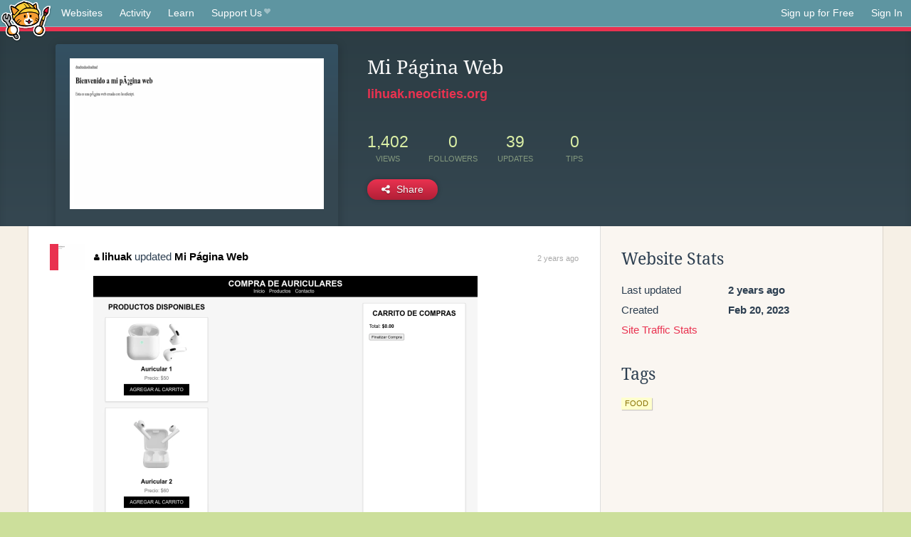

--- FILE ---
content_type: text/html;charset=utf-8
request_url: https://neocities.org/site/lihuak
body_size: 3215
content:
<!doctype html>
<html lang="en">
  <head>
    <title>Neocities - Mi Página Web</title>

    <meta http-equiv="Content-Type" content="text/html; charset=UTF-8">
<meta name="description"        content="Create and surf awesome websites for free.">

<link rel="canonical" href="https://neocities.org/site/lihuak">

<meta property="og:title"       content="Neocities">
<meta property="og:type"        content="website">
<meta property="og:image"       content="https://neocities.org/img/neocities-front-screenshot.jpg">
<meta property="og:description" content="Create and surf awesome websites for free.">

<link rel="icon" type="image/x-icon" href="/img/favicon.png">

<meta name="viewport" content="width=device-width, minimum-scale=1, initial-scale=1">


      <meta name="robots" content="noindex, follow">

    <link href="/css/neo.css" rel="stylesheet" type="text/css" media="all">


    <script src="/js/jquery-1.11.0.min.js"></script>

    <script src="/js/highlight/highlight.min.js"></script>
    <link rel="stylesheet" href="/css/highlight/styles/tomorrow-night.css">
    <script>
      hljs.highlightAll()

      document.addEventListener('DOMContentLoaded', function() {
        var eventDateElements = document.querySelectorAll('.local-date-title');
        eventDateElements.forEach(function(element) {
          var timestamp = element.getAttribute('data-timestamp');
          var date = dayjs.unix(timestamp);
          var formattedDate = date.format('MMMM D, YYYY [at] h:mm A');
          element.title = formattedDate;
        });
      });
    </script>
  </head>

  <body class="interior">
    <div class="page">
      <header class="header-Base">

  <nav class="header-Nav clearfix" role="navigation">

    <a href="#!" title="show small screen nav" class="small-Nav">
      <img src="/img/nav-Icon.png" alt="navigation icon" />
    </a>

    <ul class="h-Nav constant-Nav">
        <li>
    <a href="/browse" id="browse-link">Websites</a>
    <script>
      document.addEventListener('DOMContentLoaded', () => {
        const browseLink = document.getElementById('browse-link');

        if (window.location.pathname === '/browse') {
          const params = new URLSearchParams(window.location.search);
          const persistParams = new URLSearchParams();
          const validPattern = /^[a-zA-Z0-9 ]+$/;

          ['sort_by', 'tag'].forEach(key => {
            if (params.has(key)) {
              const value = params.get(key);
              if (value.length <= 25 && validPattern.test(value)) {
                persistParams.set(key, value);
              }
            }
          });

          localStorage.setItem('browseQuery', persistParams.toString());
        }

        const savedQuery = localStorage.getItem('browseQuery');

        if (savedQuery) {
          browseLink.href = `/browse?${savedQuery}`;
        }
      });
    </script>
  </li>
  <li>
    <a href="/activity">Activity</a>
  </li>
  <li>
    <a href="/tutorials">Learn</a>
  </li>

    <li>
      <a href="/supporter">Support Us<i class="fa fa-heart"></i></i></a>
    </li>

    </ul>

    <ul class="status-Nav">
        <li>
          <a href="/#new" class="create-New">Sign up for Free</a>
        </li>
        <li>
          <a href="/signin" class="sign-In">Sign In</a>
        </li>
      </ul>
  </nav>

  <div class="logo int-Logo">
    <a href="/" title="back to home">
      <span class="hidden">Neocities.org</span>
      <img src="/img/cat.png" alt="Neocities.org" />
    </a>
  </div>
</header>

      <div class="header-Outro with-site-image">
  <div class="row content site-info-row">
    <div class="col col-50 signup-Area site-display-preview-wrapper large">
      <div class="signup-Form site-display-preview">
  	  <fieldset class="content">
        <a href="https://lihuak.neocities.org" class="screenshot" style="background-image:url(/site_screenshots/13/58/lihuak/index.html.540x405.webp);"></a>
	    </fieldset>
      </div>
    </div>
    <div class="col col-50 profile-info">
      <h2 class="eps title-with-badge"><span>Mi Página Web</span> </h2>
      <p class="site-url"><a href="https://lihuak.neocities.org">lihuak.neocities.org</a></p>
      <div class="stats">
        <div class="stat"><strong>1,402</strong> <span>views</span></div>
        <div class="stat"><strong>0</strong> <span>followers</span></div>
        <div class="stat"><strong>39</strong> <span>updates</span></div>
        <div class="stat tips"><strong>0</strong> <span>tips</span></div>
      </div>
      <div class="actions">


        <a href="#" id="shareButton" class="btn-Action" data-container="body" data-toggle="popover" data-placement="bottom" data-content='<a href="/site/lihuak.rss" target="_blank"><span>RSS Feed</span></a>
<br>
<a href="https://facebook.com/sharer.php?u=https%3A%2F%2Flihuak.neocities.org" target="_blank">Facebook</a>
<br>
<a href="https://bsky.app/intent/compose?text=Mi+P%C3%A1gina+Web%3A+https%3A%2F%2Flihuak.neocities.org" target="_blank">Bluesky</a>
<br>
<a href="https://twitter.com/intent/tweet?text=Mi+P%C3%A1gina+Web%3A+https%3A%2F%2Flihuak.neocities.org" target="_blank">Twitter</a>
<br>
<a href="https://www.reddit.com/submit?title=Mi+P%C3%A1gina+Web&amp;url=https%3A%2F%2Flihuak.neocities.org" target="_blank">Reddit</a>
<br>
<a href="https://www.tumblr.com/share?v=3&amp;u=https%3A%2F%2Flihuak.neocities.org&amp;t=Mi+P%C3%A1gina+Web" target="_blank">Tumblr</a>
<br>
<a href="https://toot.kytta.dev/?text=Mi+P%C3%A1gina+Web%3A+https%3A%2F%2Flihuak.neocities.org" target="_blank">Mastodon</a>
'><i class="fa fa-share-alt"></i> <span>Share</span></a>

      </div>
    </div>
  </div>
</div>

<div class="container site-profile">
<div class="content misc-page columns right-col"><div class="col-left">
  <div class="col col-66">
    
    <div class="site-profile-padding"><script src="/js/news/template.js"></script>
<script src="/js/news/like.js"></script>
<script src="/js/news/comment.js"></script>
<script src="/js/news/profile_comment.js"></script>
<script src="/js/news/event.js"></script>
<script src="/js/news/site.js"></script>



    <div class="news-item update">
      <div class="title">
        <div class="icon"><a href="/site/lihuak" title="lihuak" class="avatar" style="background-image: url(/site_screenshots/13/58/lihuak/index.html.50x50.webp);"></a></div>
        <div class="text">
            <a href="/site/lihuak" class="user" title="Mi Página Web"><i class="fa fa-user"></i>lihuak</a> updated <a href="https://lihuak.neocities.org" class="user" title="Mi Página Web">Mi Página Web</a>
        </div>
        <span class="date">
            <a href="/site/lihuak?event_id=2790668" class="local-date-title" data-timestamp="1686649354">2 years ago</a>
        </span>
      </div>

        <div class="content">
          <div class="files">
              <div class="file">
                <div class="html-thumbnail html">
                  <a href="https://lihuak.neocities.org/Yossri.html">
                      <img src="/site_screenshots/13/58/lihuak/Yossri.html.540x405.webp" alt="Website screenshot">
                      <span class="title" title="Yossri.html">
                          Yossri.html
                      </span>
                  </a>
                </div>
              </div>
          </div>
        </div>

    <div id="event_2790668_actions" class="actions">
</div>




  </div>

    <div class="news-item update">
      <div class="title">
        <div class="icon"><a href="/site/lihuak" title="lihuak" class="avatar" style="background-image: url(/site_screenshots/13/58/lihuak/index.html.50x50.webp);"></a></div>
        <div class="text">
            <a href="/site/lihuak" class="user" title="Mi Página Web"><i class="fa fa-user"></i>lihuak</a> updated <a href="https://lihuak.neocities.org" class="user" title="Mi Página Web">Mi Página Web</a>
        </div>
        <span class="date">
            <a href="/site/lihuak?event_id=2614877" class="local-date-title" data-timestamp="1679845596">2 years ago</a>
        </span>
      </div>

        <div class="content">
          <div class="files">
              <div class="file">
                <div class="html-thumbnail html">
                  <a href="https://lihuak.neocities.org/Yossri.html">
                      <img src="/site_screenshots/13/58/lihuak/Yossri.html.540x405.webp" alt="Website screenshot">
                      <span class="title" title="Yossri.html">
                          Yossri.html
                      </span>
                  </a>
                </div>
              </div>
          </div>
        </div>

    <div id="event_2614877_actions" class="actions">
</div>




  </div>

    <div class="news-item update">
      <div class="title">
        <div class="icon"><a href="/site/lihuak" title="lihuak" class="avatar" style="background-image: url(/site_screenshots/13/58/lihuak/index.html.50x50.webp);"></a></div>
        <div class="text">
            <a href="/site/lihuak" class="user" title="Mi Página Web"><i class="fa fa-user"></i>lihuak</a> updated <a href="https://lihuak.neocities.org" class="user" title="Mi Página Web">Mi Página Web</a>
        </div>
        <span class="date">
            <a href="/site/lihuak?event_id=2608173" class="local-date-title" data-timestamp="1679568041">2 years ago</a>
        </span>
      </div>

        <div class="content">
          <div class="files">
              <div class="file">
                <div class="html-thumbnail html">
                  <a href="https://lihuak.neocities.org/Yossri.html">
                      <img src="/site_screenshots/13/58/lihuak/Yossri.html.540x405.webp" alt="Website screenshot">
                      <span class="title" title="Yossri.html">
                          Yossri.html
                      </span>
                  </a>
                </div>
              </div>
          </div>
        </div>

    <div id="event_2608173_actions" class="actions">
</div>




  </div>

    <div class="news-item update">
      <div class="title">
        <div class="icon"><a href="/site/lihuak" title="lihuak" class="avatar" style="background-image: url(/site_screenshots/13/58/lihuak/index.html.50x50.webp);"></a></div>
        <div class="text">
            <a href="/site/lihuak" class="user" title="Mi Página Web"><i class="fa fa-user"></i>lihuak</a> updated <a href="https://lihuak.neocities.org" class="user" title="Mi Página Web">Mi Página Web</a>
        </div>
        <span class="date">
            <a href="/site/lihuak?event_id=2605963" class="local-date-title" data-timestamp="1679481574">2 years ago</a>
        </span>
      </div>

        <div class="content">
          <div class="files">
              <div class="file">
                <div class="html-thumbnail html">
                  <a href="https://lihuak.neocities.org/Yossri.html">
                      <img src="/site_screenshots/13/58/lihuak/Yossri.html.540x405.webp" alt="Website screenshot">
                      <span class="title" title="Yossri.html">
                          Yossri.html
                      </span>
                  </a>
                </div>
              </div>
              <div class="file">
                <div class="html-thumbnail html">
                  <a href="https://lihuak.neocities.org/asasas.html">
                      <img src="/site_screenshots/13/58/lihuak/asasas.html.540x405.webp" alt="Website screenshot">
                      <span class="title" title="asasas.html">
                          asasas.html
                      </span>
                  </a>
                </div>
              </div>
          </div>
        </div>

    <div id="event_2605963_actions" class="actions">
</div>




  </div>

    <div class="news-item update">
      <div class="title">
        <div class="icon"><a href="/site/lihuak" title="lihuak" class="avatar" style="background-image: url(/site_screenshots/13/58/lihuak/index.html.50x50.webp);"></a></div>
        <div class="text">
            <a href="/site/lihuak" class="user" title="Mi Página Web"><i class="fa fa-user"></i>lihuak</a> updated <a href="https://lihuak.neocities.org" class="user" title="Mi Página Web">Mi Página Web</a>
        </div>
        <span class="date">
            <a href="/site/lihuak?event_id=2542605" class="local-date-title" data-timestamp="1676908248">2 years ago</a>
        </span>
      </div>

        <div class="content">
          <div class="files">
              <div class="file">
                <div class="html-thumbnail html">
                  <a href="https://lihuak.neocities.org/asasas.html">
                      <img src="/site_screenshots/13/58/lihuak/asasas.html.540x405.webp" alt="Website screenshot">
                      <span class="title" title="asasas.html">
                          asasas.html
                      </span>
                  </a>
                </div>
              </div>
              <div class="file">
                <div class="html-thumbnail html">
                  <a href="https://lihuak.neocities.org">
                      <img src="/site_screenshots/13/58/lihuak/index.html.540x405.webp" alt="Website screenshot">
                      <span class="title" title="index.html">
                          Mi Página Web
                      </span>
                  </a>
                </div>
              </div>
          </div>
        </div>

    <div id="event_2542605_actions" class="actions">
</div>




  </div>


<div class="content">
  
</div>

</div>
  </div>

  <div class="col col-33">
    <h3>Website Stats</h3>
    <div class="stats">
      <div class="stat">
          <span>Last updated</span>
          <strong class="local-date-title" data-timestamp="1686650552">2 years ago</strong>
      </div>
      <div class="stat"><span>Created</span><strong>Feb 20, 2023</strong></div>
      <a href="/site/lihuak/stats">Site Traffic Stats</a>
    </div>

    


    
  <h3>
    Tags
  </h3>

      <a class="tag" href="/browse?tag=food">food</a>


      <div class="report">
      </div>
  </div>
</div></div>
</div>


    </div>
    <footer class="footer-Base">
      <aside class="footer-Outro">
  <div class="footer-Content">
    <div class="row">
      <p class="tiny col credits">
        <a href="https://neocities.org" title="Neocities.org" style="text-decoration:none;">Neocities</a> is <a href="https://github.com/neocities" title="Neocities on GitHub">open source</a>. Follow us on <a href="https://bsky.app/profile/neocities.org">Bluesky</a>
      </p>
      <nav class="footer-Nav col">
        <ul class="tiny h-Nav">
          <li><a href="/about">About</a></li>
          <li><a href="/donate">Donate</a></li>
          <li><a href="/cli">CLI</a></li>
            <li><a href="//blog.neocities.org">Blog</a></li>
            <li><a href="/api">API</a></li>
            <li><a href="/press">Press</a></li>
          <li><a href="http://status.neocitiesops.net/">Status</a></li>
          <li><a href="/terms" rel="nofollow">Terms</a></li>
          <li><a href="/contact" rel="nofollow">Contact</a></li>
        </ul>
      </nav>
    </div>
  </div>
</aside>

    </footer>

    <script src="/js/underscore-min.js"></script>
    <script src="/js/nav.min.js"></script>
    <script src="/js/bootstrap.min.js"></script>
    <script src="/js/typeahead.bundle.js"></script>
    <script src="/js/dayjs.min.js"></script>
    
    <script>
      $("a#like").tooltip({html: true})
      $("a.comment_like").tooltip({html: true})
      $('#shareButton').popover({html: true})
      $('#tipButton').popover({html: true})

      $('.typeahead').typeahead({
        minLength: 2,
        highlight: true
      }, {
        name: 'tags',
        source: function(query, callback) {
          $.get('/tags/autocomplete/'+query+'.json', function(data) {
            var suggestions = JSON.parse(data)
            var suggestionObjects = []
            for(var i=0; i<suggestions.length; i++)
              suggestionObjects.push({value: suggestions[i]})

            callback(suggestionObjects)
          })
        }
      }).on('typeahead:selected', function(e) {
        e.target.form.submit()
      })
    </script>
  </body>
</html>
